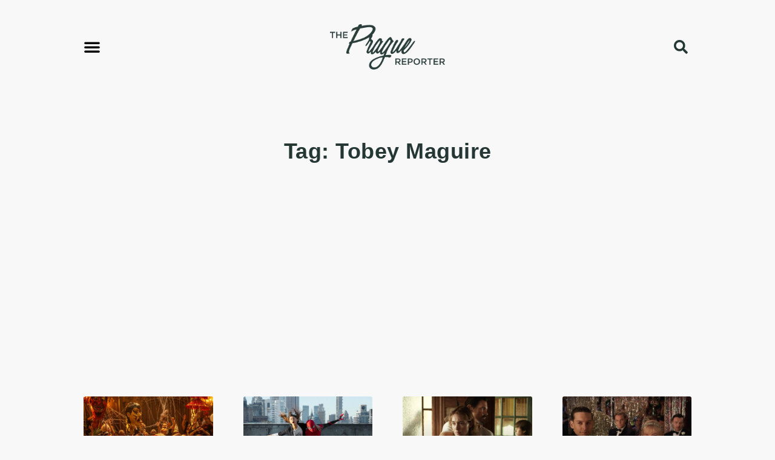

--- FILE ---
content_type: text/html; charset=UTF-8
request_url: https://www.praguereporter.com/home/tag/tobey-maguire/
body_size: 14589
content:
<!doctype html>
<html lang="en-US">
<head>
	<meta charset="UTF-8">
	<meta name="viewport" content="width=device-width, initial-scale=1">
	<link rel="profile" href="https://gmpg.org/xfn/11">
	<title>Tag: Tobey Maguire - The Prague Reporter</title>

<!-- The SEO Framework by Sybre Waaijer -->
<meta name="robots" content="max-snippet:-1,max-image-preview:large,max-video-preview:-1" />
<link rel="canonical" href="https://www.praguereporter.com/home/tag/tobey-maguire/" />
<meta property="og:type" content="website" />
<meta property="og:locale" content="en_US" />
<meta property="og:site_name" content="The Prague Reporter" />
<meta property="og:title" content="Tag: Tobey Maguire" />
<meta property="og:url" content="https://www.praguereporter.com/home/tag/tobey-maguire/" />
<meta property="og:image" content="https://www.praguereporter.com/wp-content/uploads/2022/12/praguereporter-logo.png" />
<meta property="og:image:width" content="1048" />
<meta property="og:image:height" content="412" />
<meta name="twitter:card" content="summary_large_image" />
<meta name="twitter:title" content="Tag: Tobey Maguire" />
<meta name="twitter:image" content="https://www.praguereporter.com/wp-content/uploads/2022/12/praguereporter-logo.png" />
<script type="application/ld+json">{"@context":"https://schema.org","@graph":[{"@type":"WebSite","@id":"https://www.praguereporter.com/#/schema/WebSite","url":"https://www.praguereporter.com/","name":"The Prague Reporter","description":"Movie reviews, Czech movie news, and projects currently filming in Prague","inLanguage":"en-US","potentialAction":{"@type":"SearchAction","target":{"@type":"EntryPoint","urlTemplate":"https://www.praguereporter.com/search/{search_term_string}/"},"query-input":"required name=search_term_string"},"publisher":{"@type":"Organization","@id":"https://www.praguereporter.com/#/schema/Organization","name":"The Prague Reporter","url":"https://www.praguereporter.com/","logo":{"@type":"ImageObject","url":"https://www.praguereporter.com/wp-content/uploads/2022/12/praguereporter-logo.png","contentUrl":"https://www.praguereporter.com/wp-content/uploads/2022/12/praguereporter-logo.png","width":1048,"height":412,"contentSize":"30306"}}},{"@type":"CollectionPage","@id":"https://www.praguereporter.com/home/tag/tobey-maguire/","url":"https://www.praguereporter.com/home/tag/tobey-maguire/","name":"Tag: Tobey Maguire - The Prague Reporter","inLanguage":"en-US","isPartOf":{"@id":"https://www.praguereporter.com/#/schema/WebSite"},"breadcrumb":{"@type":"BreadcrumbList","@id":"https://www.praguereporter.com/#/schema/BreadcrumbList","itemListElement":[{"@type":"ListItem","position":1,"item":"https://www.praguereporter.com/","name":"The Prague Reporter"},{"@type":"ListItem","position":2,"name":"Tag: Tobey Maguire"}]}}]}</script>
<!-- / The SEO Framework by Sybre Waaijer | 3.31ms meta | 0.17ms boot -->

<link rel='dns-prefetch' href='//www.googletagmanager.com' />
<link rel='dns-prefetch' href='//pagead2.googlesyndication.com' />
<link rel="alternate" type="application/rss+xml" title="The Prague Reporter &raquo; Feed" href="https://www.praguereporter.com/feed/" />
<link rel="alternate" type="application/rss+xml" title="The Prague Reporter &raquo; Comments Feed" href="https://www.praguereporter.com/comments/feed/" />
<link rel="alternate" type="application/rss+xml" title="The Prague Reporter &raquo; Tobey Maguire Tag Feed" href="https://www.praguereporter.com/home/tag/tobey-maguire/feed/" />
<!-- www.praguereporter.com is managing ads with Advanced Ads 2.0.16 – https://wpadvancedads.com/ --><script id="pragu-ready">
			window.advanced_ads_ready=function(e,a){a=a||"complete";var d=function(e){return"interactive"===a?"loading"!==e:"complete"===e};d(document.readyState)?e():document.addEventListener("readystatechange",(function(a){d(a.target.readyState)&&e()}),{once:"interactive"===a})},window.advanced_ads_ready_queue=window.advanced_ads_ready_queue||[];		</script>
		<style id='wp-img-auto-sizes-contain-inline-css'>
img:is([sizes=auto i],[sizes^="auto," i]){contain-intrinsic-size:3000px 1500px}
/*# sourceURL=wp-img-auto-sizes-contain-inline-css */
</style>
<style id='wp-emoji-styles-inline-css'>

	img.wp-smiley, img.emoji {
		display: inline !important;
		border: none !important;
		box-shadow: none !important;
		height: 1em !important;
		width: 1em !important;
		margin: 0 0.07em !important;
		vertical-align: -0.1em !important;
		background: none !important;
		padding: 0 !important;
	}
/*# sourceURL=wp-emoji-styles-inline-css */
</style>
<link rel='stylesheet' id='wp-block-library-css' href='https://www.praguereporter.com/wp-includes/css/dist/block-library/style.min.css?ver=6.9' media='all' />
<link rel='stylesheet' id='tableberg-style-css' href='https://www.praguereporter.com/wp-content/plugins/tableberg/build/tableberg-frontend-style.css?ver=0.5.6' media='' />
<style id='global-styles-inline-css'>
:root{--wp--preset--aspect-ratio--square: 1;--wp--preset--aspect-ratio--4-3: 4/3;--wp--preset--aspect-ratio--3-4: 3/4;--wp--preset--aspect-ratio--3-2: 3/2;--wp--preset--aspect-ratio--2-3: 2/3;--wp--preset--aspect-ratio--16-9: 16/9;--wp--preset--aspect-ratio--9-16: 9/16;--wp--preset--color--black: #000000;--wp--preset--color--cyan-bluish-gray: #abb8c3;--wp--preset--color--white: #ffffff;--wp--preset--color--pale-pink: #f78da7;--wp--preset--color--vivid-red: #cf2e2e;--wp--preset--color--luminous-vivid-orange: #ff6900;--wp--preset--color--luminous-vivid-amber: #fcb900;--wp--preset--color--light-green-cyan: #7bdcb5;--wp--preset--color--vivid-green-cyan: #00d084;--wp--preset--color--pale-cyan-blue: #8ed1fc;--wp--preset--color--vivid-cyan-blue: #0693e3;--wp--preset--color--vivid-purple: #9b51e0;--wp--preset--gradient--vivid-cyan-blue-to-vivid-purple: linear-gradient(135deg,rgb(6,147,227) 0%,rgb(155,81,224) 100%);--wp--preset--gradient--light-green-cyan-to-vivid-green-cyan: linear-gradient(135deg,rgb(122,220,180) 0%,rgb(0,208,130) 100%);--wp--preset--gradient--luminous-vivid-amber-to-luminous-vivid-orange: linear-gradient(135deg,rgb(252,185,0) 0%,rgb(255,105,0) 100%);--wp--preset--gradient--luminous-vivid-orange-to-vivid-red: linear-gradient(135deg,rgb(255,105,0) 0%,rgb(207,46,46) 100%);--wp--preset--gradient--very-light-gray-to-cyan-bluish-gray: linear-gradient(135deg,rgb(238,238,238) 0%,rgb(169,184,195) 100%);--wp--preset--gradient--cool-to-warm-spectrum: linear-gradient(135deg,rgb(74,234,220) 0%,rgb(151,120,209) 20%,rgb(207,42,186) 40%,rgb(238,44,130) 60%,rgb(251,105,98) 80%,rgb(254,248,76) 100%);--wp--preset--gradient--blush-light-purple: linear-gradient(135deg,rgb(255,206,236) 0%,rgb(152,150,240) 100%);--wp--preset--gradient--blush-bordeaux: linear-gradient(135deg,rgb(254,205,165) 0%,rgb(254,45,45) 50%,rgb(107,0,62) 100%);--wp--preset--gradient--luminous-dusk: linear-gradient(135deg,rgb(255,203,112) 0%,rgb(199,81,192) 50%,rgb(65,88,208) 100%);--wp--preset--gradient--pale-ocean: linear-gradient(135deg,rgb(255,245,203) 0%,rgb(182,227,212) 50%,rgb(51,167,181) 100%);--wp--preset--gradient--electric-grass: linear-gradient(135deg,rgb(202,248,128) 0%,rgb(113,206,126) 100%);--wp--preset--gradient--midnight: linear-gradient(135deg,rgb(2,3,129) 0%,rgb(40,116,252) 100%);--wp--preset--font-size--small: 13px;--wp--preset--font-size--medium: 20px;--wp--preset--font-size--large: 36px;--wp--preset--font-size--x-large: 42px;--wp--preset--spacing--20: 0.44rem;--wp--preset--spacing--30: 0.67rem;--wp--preset--spacing--40: 1rem;--wp--preset--spacing--50: 1.5rem;--wp--preset--spacing--60: 2.25rem;--wp--preset--spacing--70: 3.38rem;--wp--preset--spacing--80: 5.06rem;--wp--preset--shadow--natural: 6px 6px 9px rgba(0, 0, 0, 0.2);--wp--preset--shadow--deep: 12px 12px 50px rgba(0, 0, 0, 0.4);--wp--preset--shadow--sharp: 6px 6px 0px rgba(0, 0, 0, 0.2);--wp--preset--shadow--outlined: 6px 6px 0px -3px rgb(255, 255, 255), 6px 6px rgb(0, 0, 0);--wp--preset--shadow--crisp: 6px 6px 0px rgb(0, 0, 0);}:root { --wp--style--global--content-size: 800px;--wp--style--global--wide-size: 1200px; }:where(body) { margin: 0; }.wp-site-blocks > .alignleft { float: left; margin-right: 2em; }.wp-site-blocks > .alignright { float: right; margin-left: 2em; }.wp-site-blocks > .aligncenter { justify-content: center; margin-left: auto; margin-right: auto; }:where(.wp-site-blocks) > * { margin-block-start: 24px; margin-block-end: 0; }:where(.wp-site-blocks) > :first-child { margin-block-start: 0; }:where(.wp-site-blocks) > :last-child { margin-block-end: 0; }:root { --wp--style--block-gap: 24px; }:root :where(.is-layout-flow) > :first-child{margin-block-start: 0;}:root :where(.is-layout-flow) > :last-child{margin-block-end: 0;}:root :where(.is-layout-flow) > *{margin-block-start: 24px;margin-block-end: 0;}:root :where(.is-layout-constrained) > :first-child{margin-block-start: 0;}:root :where(.is-layout-constrained) > :last-child{margin-block-end: 0;}:root :where(.is-layout-constrained) > *{margin-block-start: 24px;margin-block-end: 0;}:root :where(.is-layout-flex){gap: 24px;}:root :where(.is-layout-grid){gap: 24px;}.is-layout-flow > .alignleft{float: left;margin-inline-start: 0;margin-inline-end: 2em;}.is-layout-flow > .alignright{float: right;margin-inline-start: 2em;margin-inline-end: 0;}.is-layout-flow > .aligncenter{margin-left: auto !important;margin-right: auto !important;}.is-layout-constrained > .alignleft{float: left;margin-inline-start: 0;margin-inline-end: 2em;}.is-layout-constrained > .alignright{float: right;margin-inline-start: 2em;margin-inline-end: 0;}.is-layout-constrained > .aligncenter{margin-left: auto !important;margin-right: auto !important;}.is-layout-constrained > :where(:not(.alignleft):not(.alignright):not(.alignfull)){max-width: var(--wp--style--global--content-size);margin-left: auto !important;margin-right: auto !important;}.is-layout-constrained > .alignwide{max-width: var(--wp--style--global--wide-size);}body .is-layout-flex{display: flex;}.is-layout-flex{flex-wrap: wrap;align-items: center;}.is-layout-flex > :is(*, div){margin: 0;}body .is-layout-grid{display: grid;}.is-layout-grid > :is(*, div){margin: 0;}body{padding-top: 0px;padding-right: 0px;padding-bottom: 0px;padding-left: 0px;}a:where(:not(.wp-element-button)){text-decoration: underline;}:root :where(.wp-element-button, .wp-block-button__link){background-color: #32373c;border-width: 0;color: #fff;font-family: inherit;font-size: inherit;font-style: inherit;font-weight: inherit;letter-spacing: inherit;line-height: inherit;padding-top: calc(0.667em + 2px);padding-right: calc(1.333em + 2px);padding-bottom: calc(0.667em + 2px);padding-left: calc(1.333em + 2px);text-decoration: none;text-transform: inherit;}.has-black-color{color: var(--wp--preset--color--black) !important;}.has-cyan-bluish-gray-color{color: var(--wp--preset--color--cyan-bluish-gray) !important;}.has-white-color{color: var(--wp--preset--color--white) !important;}.has-pale-pink-color{color: var(--wp--preset--color--pale-pink) !important;}.has-vivid-red-color{color: var(--wp--preset--color--vivid-red) !important;}.has-luminous-vivid-orange-color{color: var(--wp--preset--color--luminous-vivid-orange) !important;}.has-luminous-vivid-amber-color{color: var(--wp--preset--color--luminous-vivid-amber) !important;}.has-light-green-cyan-color{color: var(--wp--preset--color--light-green-cyan) !important;}.has-vivid-green-cyan-color{color: var(--wp--preset--color--vivid-green-cyan) !important;}.has-pale-cyan-blue-color{color: var(--wp--preset--color--pale-cyan-blue) !important;}.has-vivid-cyan-blue-color{color: var(--wp--preset--color--vivid-cyan-blue) !important;}.has-vivid-purple-color{color: var(--wp--preset--color--vivid-purple) !important;}.has-black-background-color{background-color: var(--wp--preset--color--black) !important;}.has-cyan-bluish-gray-background-color{background-color: var(--wp--preset--color--cyan-bluish-gray) !important;}.has-white-background-color{background-color: var(--wp--preset--color--white) !important;}.has-pale-pink-background-color{background-color: var(--wp--preset--color--pale-pink) !important;}.has-vivid-red-background-color{background-color: var(--wp--preset--color--vivid-red) !important;}.has-luminous-vivid-orange-background-color{background-color: var(--wp--preset--color--luminous-vivid-orange) !important;}.has-luminous-vivid-amber-background-color{background-color: var(--wp--preset--color--luminous-vivid-amber) !important;}.has-light-green-cyan-background-color{background-color: var(--wp--preset--color--light-green-cyan) !important;}.has-vivid-green-cyan-background-color{background-color: var(--wp--preset--color--vivid-green-cyan) !important;}.has-pale-cyan-blue-background-color{background-color: var(--wp--preset--color--pale-cyan-blue) !important;}.has-vivid-cyan-blue-background-color{background-color: var(--wp--preset--color--vivid-cyan-blue) !important;}.has-vivid-purple-background-color{background-color: var(--wp--preset--color--vivid-purple) !important;}.has-black-border-color{border-color: var(--wp--preset--color--black) !important;}.has-cyan-bluish-gray-border-color{border-color: var(--wp--preset--color--cyan-bluish-gray) !important;}.has-white-border-color{border-color: var(--wp--preset--color--white) !important;}.has-pale-pink-border-color{border-color: var(--wp--preset--color--pale-pink) !important;}.has-vivid-red-border-color{border-color: var(--wp--preset--color--vivid-red) !important;}.has-luminous-vivid-orange-border-color{border-color: var(--wp--preset--color--luminous-vivid-orange) !important;}.has-luminous-vivid-amber-border-color{border-color: var(--wp--preset--color--luminous-vivid-amber) !important;}.has-light-green-cyan-border-color{border-color: var(--wp--preset--color--light-green-cyan) !important;}.has-vivid-green-cyan-border-color{border-color: var(--wp--preset--color--vivid-green-cyan) !important;}.has-pale-cyan-blue-border-color{border-color: var(--wp--preset--color--pale-cyan-blue) !important;}.has-vivid-cyan-blue-border-color{border-color: var(--wp--preset--color--vivid-cyan-blue) !important;}.has-vivid-purple-border-color{border-color: var(--wp--preset--color--vivid-purple) !important;}.has-vivid-cyan-blue-to-vivid-purple-gradient-background{background: var(--wp--preset--gradient--vivid-cyan-blue-to-vivid-purple) !important;}.has-light-green-cyan-to-vivid-green-cyan-gradient-background{background: var(--wp--preset--gradient--light-green-cyan-to-vivid-green-cyan) !important;}.has-luminous-vivid-amber-to-luminous-vivid-orange-gradient-background{background: var(--wp--preset--gradient--luminous-vivid-amber-to-luminous-vivid-orange) !important;}.has-luminous-vivid-orange-to-vivid-red-gradient-background{background: var(--wp--preset--gradient--luminous-vivid-orange-to-vivid-red) !important;}.has-very-light-gray-to-cyan-bluish-gray-gradient-background{background: var(--wp--preset--gradient--very-light-gray-to-cyan-bluish-gray) !important;}.has-cool-to-warm-spectrum-gradient-background{background: var(--wp--preset--gradient--cool-to-warm-spectrum) !important;}.has-blush-light-purple-gradient-background{background: var(--wp--preset--gradient--blush-light-purple) !important;}.has-blush-bordeaux-gradient-background{background: var(--wp--preset--gradient--blush-bordeaux) !important;}.has-luminous-dusk-gradient-background{background: var(--wp--preset--gradient--luminous-dusk) !important;}.has-pale-ocean-gradient-background{background: var(--wp--preset--gradient--pale-ocean) !important;}.has-electric-grass-gradient-background{background: var(--wp--preset--gradient--electric-grass) !important;}.has-midnight-gradient-background{background: var(--wp--preset--gradient--midnight) !important;}.has-small-font-size{font-size: var(--wp--preset--font-size--small) !important;}.has-medium-font-size{font-size: var(--wp--preset--font-size--medium) !important;}.has-large-font-size{font-size: var(--wp--preset--font-size--large) !important;}.has-x-large-font-size{font-size: var(--wp--preset--font-size--x-large) !important;}
:root :where(.wp-block-pullquote){font-size: 1.5em;line-height: 1.6;}
/*# sourceURL=global-styles-inline-css */
</style>
<link rel='stylesheet' id='hello-elementor-css' href='https://www.praguereporter.com/wp-content/themes/hello-elementor/assets/css/reset.css?ver=3.4.5' media='all' />
<link rel='stylesheet' id='hello-elementor-theme-style-css' href='https://www.praguereporter.com/wp-content/themes/hello-elementor/assets/css/theme.css?ver=3.4.5' media='all' />
<link rel='stylesheet' id='hello-elementor-header-footer-css' href='https://www.praguereporter.com/wp-content/themes/hello-elementor/assets/css/header-footer.css?ver=3.4.5' media='all' />
<link rel='stylesheet' id='elementor-frontend-css' href='https://www.praguereporter.com/wp-content/plugins/elementor/assets/css/frontend.min.css?ver=3.34.1' media='all' />
<link rel='stylesheet' id='elementor-post-5657-css' href='https://www.praguereporter.com/wp-content/uploads/elementor/css/post-5657.css?ver=1768593981' media='all' />
<link rel='stylesheet' id='widget-nav-menu-css' href='https://www.praguereporter.com/wp-content/plugins/elementor-pro/assets/css/widget-nav-menu.min.css?ver=3.24.2' media='all' />
<link rel='stylesheet' id='widget-image-css' href='https://www.praguereporter.com/wp-content/plugins/elementor/assets/css/widget-image.min.css?ver=3.34.1' media='all' />
<link rel='stylesheet' id='widget-theme-elements-css' href='https://www.praguereporter.com/wp-content/plugins/elementor-pro/assets/css/widget-theme-elements.min.css?ver=3.24.2' media='all' />
<link rel='stylesheet' id='elementor-icons-shared-0-css' href='https://www.praguereporter.com/wp-content/plugins/elementor/assets/lib/font-awesome/css/fontawesome.min.css?ver=5.15.3' media='all' />
<link rel='stylesheet' id='elementor-icons-fa-solid-css' href='https://www.praguereporter.com/wp-content/plugins/elementor/assets/lib/font-awesome/css/solid.min.css?ver=5.15.3' media='all' />
<link rel='stylesheet' id='widget-heading-css' href='https://www.praguereporter.com/wp-content/plugins/elementor/assets/css/widget-heading.min.css?ver=3.34.1' media='all' />
<link rel='stylesheet' id='e-animation-grow-css' href='https://www.praguereporter.com/wp-content/plugins/elementor/assets/lib/animations/styles/e-animation-grow.min.css?ver=3.34.1' media='all' />
<link rel='stylesheet' id='widget-social-icons-css' href='https://www.praguereporter.com/wp-content/plugins/elementor/assets/css/widget-social-icons.min.css?ver=3.34.1' media='all' />
<link rel='stylesheet' id='e-apple-webkit-css' href='https://www.praguereporter.com/wp-content/plugins/elementor/assets/css/conditionals/apple-webkit.min.css?ver=3.34.1' media='all' />
<link rel='stylesheet' id='widget-posts-css' href='https://www.praguereporter.com/wp-content/plugins/elementor-pro/assets/css/widget-posts.min.css?ver=3.24.2' media='all' />
<link rel='stylesheet' id='elementor-icons-css' href='https://www.praguereporter.com/wp-content/plugins/elementor/assets/lib/eicons/css/elementor-icons.min.css?ver=5.45.0' media='all' />
<link rel='stylesheet' id='elementor-pro-css' href='https://www.praguereporter.com/wp-content/plugins/elementor-pro/assets/css/frontend.min.css?ver=3.24.2' media='all' />
<link rel='stylesheet' id='elementor-post-5702-css' href='https://www.praguereporter.com/wp-content/uploads/elementor/css/post-5702.css?ver=1768593981' media='all' />
<link rel='stylesheet' id='elementor-post-5847-css' href='https://www.praguereporter.com/wp-content/uploads/elementor/css/post-5847.css?ver=1768593982' media='all' />
<link rel='stylesheet' id='elementor-post-5950-css' href='https://www.praguereporter.com/wp-content/uploads/elementor/css/post-5950.css?ver=1768593983' media='all' />
<link rel='stylesheet' id='elementor-icons-fa-brands-css' href='https://www.praguereporter.com/wp-content/plugins/elementor/assets/lib/font-awesome/css/brands.min.css?ver=5.15.3' media='all' />
<script src="https://www.praguereporter.com/wp-includes/js/jquery/jquery.min.js?ver=3.7.1" id="jquery-core-js"></script>
<script src="https://www.praguereporter.com/wp-includes/js/jquery/jquery-migrate.min.js?ver=3.4.1" id="jquery-migrate-js"></script>

<!-- Google tag (gtag.js) snippet added by Site Kit -->
<!-- Google Analytics snippet added by Site Kit -->
<script src="https://www.googletagmanager.com/gtag/js?id=GT-NM8BV6B" id="google_gtagjs-js" async></script>
<script id="google_gtagjs-js-after">
window.dataLayer = window.dataLayer || [];function gtag(){dataLayer.push(arguments);}
gtag("set","linker",{"domains":["www.praguereporter.com"]});
gtag("js", new Date());
gtag("set", "developer_id.dZTNiMT", true);
gtag("config", "GT-NM8BV6B");
//# sourceURL=google_gtagjs-js-after
</script>
<link rel="https://api.w.org/" href="https://www.praguereporter.com/wp-json/" /><link rel="alternate" title="JSON" type="application/json" href="https://www.praguereporter.com/wp-json/wp/v2/tags/1544" /><link rel="EditURI" type="application/rsd+xml" title="RSD" href="https://www.praguereporter.com/xmlrpc.php?rsd" />
<meta name="generator" content="Site Kit by Google 1.170.0" />
<!-- Google AdSense meta tags added by Site Kit -->
<meta name="google-adsense-platform-account" content="ca-host-pub-2644536267352236">
<meta name="google-adsense-platform-domain" content="sitekit.withgoogle.com">
<!-- End Google AdSense meta tags added by Site Kit -->
<meta name="generator" content="Elementor 3.34.1; features: additional_custom_breakpoints; settings: css_print_method-external, google_font-enabled, font_display-swap">
<script async src="https://widget.justwatch.com/justwatch_widget.js"></script>
<meta property="fb:app_id" content="546064760897624" />			<style>
				.e-con.e-parent:nth-of-type(n+4):not(.e-lazyloaded):not(.e-no-lazyload),
				.e-con.e-parent:nth-of-type(n+4):not(.e-lazyloaded):not(.e-no-lazyload) * {
					background-image: none !important;
				}
				@media screen and (max-height: 1024px) {
					.e-con.e-parent:nth-of-type(n+3):not(.e-lazyloaded):not(.e-no-lazyload),
					.e-con.e-parent:nth-of-type(n+3):not(.e-lazyloaded):not(.e-no-lazyload) * {
						background-image: none !important;
					}
				}
				@media screen and (max-height: 640px) {
					.e-con.e-parent:nth-of-type(n+2):not(.e-lazyloaded):not(.e-no-lazyload),
					.e-con.e-parent:nth-of-type(n+2):not(.e-lazyloaded):not(.e-no-lazyload) * {
						background-image: none !important;
					}
				}
			</style>
			
<!-- Google AdSense snippet added by Site Kit -->
<script async src="https://pagead2.googlesyndication.com/pagead/js/adsbygoogle.js?client=ca-pub-3206671091380573&amp;host=ca-host-pub-2644536267352236" crossorigin="anonymous"></script>

<!-- End Google AdSense snippet added by Site Kit -->
			<meta name="theme-color" content="#F8F8F8">
			<link rel="icon" href="https://www.praguereporter.com/wp-content/uploads/2022/12/favicon1.png" sizes="32x32" />
<link rel="icon" href="https://www.praguereporter.com/wp-content/uploads/2022/12/favicon1.png" sizes="192x192" />
<link rel="apple-touch-icon" href="https://www.praguereporter.com/wp-content/uploads/2022/12/favicon1.png" />
<meta name="msapplication-TileImage" content="https://www.praguereporter.com/wp-content/uploads/2022/12/favicon1.png" />
		<style id="wp-custom-css">
			.elementor-widget-text-editor ul{
	list-style-type: none;
	padding: 0px;
}

.elementor-widget-text-editor ul li{
	position: relative;
	padding-left: 25px;
	margin-top: 15px;
	margin-bottom: 15px;
}

.elementor-widget text-editor ul, .elementor-widget-theme-post-content ul {
margin-bottom:1.5em;
}		</style>
		</head>
<body class="archive tag tag-tobey-maguire tag-1544 wp-custom-logo wp-embed-responsive wp-theme-hello-elementor hello-elementor-default elementor-default elementor-template-full-width elementor-kit-5657 aa-prefix-pragu- elementor-page-5950">


<a class="skip-link screen-reader-text" href="#content">Skip to content</a>

		<div data-elementor-type="header" data-elementor-id="5702" class="elementor elementor-5702 elementor-location-header" data-elementor-post-type="elementor_library">
					<header class="elementor-section elementor-top-section elementor-element elementor-element-2716a07e elementor-section-content-middle elementor-section-boxed elementor-section-height-default elementor-section-height-default" data-id="2716a07e" data-element_type="section" data-settings="{&quot;background_background&quot;:&quot;classic&quot;}">
							<div class="elementor-background-overlay"></div>
							<div class="elementor-container elementor-column-gap-default">
					<header class="elementor-column elementor-col-25 elementor-top-column elementor-element elementor-element-1512ad6c" data-id="1512ad6c" data-element_type="column">
			<div class="elementor-widget-wrap elementor-element-populated">
						<div class="elementor-element elementor-element-43efe039 elementor-nav-menu--stretch elementor-nav-menu__text-align-aside elementor-nav-menu--toggle elementor-nav-menu--burger elementor-widget elementor-widget-nav-menu" data-id="43efe039" data-element_type="widget" data-settings="{&quot;layout&quot;:&quot;dropdown&quot;,&quot;full_width&quot;:&quot;stretch&quot;,&quot;submenu_icon&quot;:{&quot;value&quot;:&quot;&lt;i class=\&quot;\&quot;&gt;&lt;\/i&gt;&quot;,&quot;library&quot;:&quot;&quot;},&quot;toggle&quot;:&quot;burger&quot;}" data-widget_type="nav-menu.default">
				<div class="elementor-widget-container">
							<div class="elementor-menu-toggle" role="button" tabindex="0" aria-label="Menu Toggle" aria-expanded="false">
			<i aria-hidden="true" role="presentation" class="elementor-menu-toggle__icon--open eicon-menu-bar"></i><i aria-hidden="true" role="presentation" class="elementor-menu-toggle__icon--close eicon-close"></i>			<span class="elementor-screen-only">Menu</span>
		</div>
					<nav class="elementor-nav-menu--dropdown elementor-nav-menu__container" aria-hidden="true">
				<ul id="menu-2-43efe039" class="elementor-nav-menu"><li class="menu-item menu-item-type-taxonomy menu-item-object-category menu-item-has-children menu-item-5682"><a href="https://www.praguereporter.com/home/category/movie-reviews/" class="elementor-item" tabindex="-1">Movie Reviews</a>
<ul class="sub-menu elementor-nav-menu--dropdown">
	<li class="menu-item menu-item-type-taxonomy menu-item-object-category menu-item-5691"><a href="https://www.praguereporter.com/home/category/%e2%98%85%e2%98%85%e2%98%85%e2%98%85/" class="elementor-sub-item" tabindex="-1">★★★★</a></li>
	<li class="menu-item menu-item-type-taxonomy menu-item-object-category menu-item-5692"><a href="https://www.praguereporter.com/home/category/%e2%98%85%e2%98%85%e2%98%85%c2%bd/" class="elementor-sub-item" tabindex="-1">★★★½</a></li>
	<li class="menu-item menu-item-type-taxonomy menu-item-object-category menu-item-5690"><a href="https://www.praguereporter.com/home/category/%e2%98%85%e2%98%85%e2%98%85/" class="elementor-sub-item" tabindex="-1">★★★</a></li>
	<li class="menu-item menu-item-type-taxonomy menu-item-object-category menu-item-5693"><a href="https://www.praguereporter.com/home/category/%e2%98%85%e2%98%85%c2%bd/" class="elementor-sub-item" tabindex="-1">★★½</a></li>
	<li class="menu-item menu-item-type-taxonomy menu-item-object-category menu-item-5689"><a href="https://www.praguereporter.com/home/category/%e2%98%85%e2%98%85/" class="elementor-sub-item" tabindex="-1">★★</a></li>
	<li class="menu-item menu-item-type-taxonomy menu-item-object-category menu-item-5694"><a href="https://www.praguereporter.com/home/category/%e2%98%85%c2%bd/" class="elementor-sub-item" tabindex="-1">★½</a></li>
	<li class="menu-item menu-item-type-taxonomy menu-item-object-category menu-item-5688"><a href="https://www.praguereporter.com/home/category/%e2%98%85/" class="elementor-sub-item" tabindex="-1">★</a></li>
</ul>
</li>
<li class="menu-item menu-item-type-taxonomy menu-item-object-category menu-item-5683"><a href="https://www.praguereporter.com/home/category/filmed-in-prague/" class="elementor-item" tabindex="-1">Filmed in Prague</a></li>
<li class="menu-item menu-item-type-taxonomy menu-item-object-category menu-item-5684"><a href="https://www.praguereporter.com/home/category/czech-film-festivals/" class="elementor-item" tabindex="-1">Czech Film Festivals</a></li>
<li class="menu-item menu-item-type-taxonomy menu-item-object-category menu-item-5685"><a href="https://www.praguereporter.com/home/category/prague-cinema-news/" class="elementor-item" tabindex="-1">Prague Cinema News</a></li>
<li class="menu-item menu-item-type-taxonomy menu-item-object-category menu-item-5687"><a href="https://www.praguereporter.com/home/category/czech-films/" class="elementor-item" tabindex="-1">Czech Films</a></li>
<li class="menu-item menu-item-type-taxonomy menu-item-object-category menu-item-5686"><a href="https://www.praguereporter.com/home/category/famous-czechs/" class="elementor-item" tabindex="-1">Famous Czechs</a></li>
</ul>			</nav>
						</div>
				</div>
					</div>
		</header>
				<div class="elementor-column elementor-col-50 elementor-top-column elementor-element elementor-element-522bdd9" data-id="522bdd9" data-element_type="column">
			<div class="elementor-widget-wrap elementor-element-populated">
						<div class="elementor-element elementor-element-7e3f3916 elementor-widget elementor-widget-theme-site-logo elementor-widget-image" data-id="7e3f3916" data-element_type="widget" data-widget_type="theme-site-logo.default">
				<div class="elementor-widget-container">
											<a href="https://www.praguereporter.com">
			<img fetchpriority="high" width="1048" height="412" src="https://www.praguereporter.com/wp-content/uploads/2022/12/praguereporter-logo.png" class="attachment-full size-full wp-image-5658" alt="" srcset="https://www.praguereporter.com/wp-content/uploads/2022/12/praguereporter-logo.png 1048w, https://www.praguereporter.com/wp-content/uploads/2022/12/praguereporter-logo-300x118.png 300w, https://www.praguereporter.com/wp-content/uploads/2022/12/praguereporter-logo-1024x403.png 1024w, https://www.praguereporter.com/wp-content/uploads/2022/12/praguereporter-logo-768x302.png 768w" sizes="(max-width: 1048px) 100vw, 1048px" />				</a>
											</div>
				</div>
					</div>
		</div>
				<div class="elementor-column elementor-col-25 elementor-top-column elementor-element elementor-element-3960fb30" data-id="3960fb30" data-element_type="column">
			<div class="elementor-widget-wrap elementor-element-populated">
						<div class="elementor-element elementor-element-499bd18f elementor-search-form--skin-full_screen elementor-widget elementor-widget-search-form" data-id="499bd18f" data-element_type="widget" data-settings="{&quot;skin&quot;:&quot;full_screen&quot;}" data-widget_type="search-form.default">
				<div class="elementor-widget-container">
							<search role="search">
			<form class="elementor-search-form" action="https://www.praguereporter.com" method="get">
												<div class="elementor-search-form__toggle" tabindex="0" role="button">
					<i aria-hidden="true" class="fas fa-search"></i>					<span class="elementor-screen-only">Search</span>
				</div>
								<div class="elementor-search-form__container">
					<label class="elementor-screen-only" for="elementor-search-form-499bd18f">Search</label>

					
					<input id="elementor-search-form-499bd18f" placeholder="Search..." class="elementor-search-form__input" type="search" name="s" value="">
					
					
										<div class="dialog-lightbox-close-button dialog-close-button" role="button" tabindex="0">
						<i aria-hidden="true" class="eicon-close"></i>						<span class="elementor-screen-only">Close this search box.</span>
					</div>
									</div>
			</form>
		</search>
						</div>
				</div>
					</div>
		</div>
					</div>
		</header>
				</div>
				<div data-elementor-type="archive" data-elementor-id="5950" class="elementor elementor-5950 elementor-location-archive" data-elementor-post-type="elementor_library">
					<section class="elementor-section elementor-top-section elementor-element elementor-element-fa9e209 elementor-section-full_width elementor-section-height-default elementor-section-height-default" data-id="fa9e209" data-element_type="section">
						<div class="elementor-container elementor-column-gap-default">
					<div class="elementor-column elementor-col-100 elementor-top-column elementor-element elementor-element-4b32753" data-id="4b32753" data-element_type="column">
			<div class="elementor-widget-wrap elementor-element-populated">
						<div class="elementor-element elementor-element-c5c53fc elementor-widget elementor-widget-theme-archive-title elementor-page-title elementor-widget-heading" data-id="c5c53fc" data-element_type="widget" data-widget_type="theme-archive-title.default">
				<div class="elementor-widget-container">
					<h1 class="elementor-heading-title elementor-size-default">Tag: Tobey Maguire</h1>				</div>
				</div>
				<div class="elementor-element elementor-element-e39b5a7 elementor-widget elementor-widget-html" data-id="e39b5a7" data-element_type="widget" data-widget_type="html.default">
				<div class="elementor-widget-container">
					<script async src="https://pagead2.googlesyndication.com/pagead/js/adsbygoogle.js?client=ca-pub-3206671091380573"
     crossorigin="anonymous"></script>
<!-- Homepage Ads -->
<ins class="adsbygoogle"
     style="display:block"
     data-ad-client="ca-pub-3206671091380573"
     data-ad-slot="2241021151"
     data-ad-format="auto"
     data-full-width-responsive="true"></ins>
<script>
     (adsbygoogle = window.adsbygoogle || []).push({});
</script>				</div>
				</div>
				<div class="elementor-element elementor-element-b6e589c elementor-grid-4 elementor-posts--align-center elementor-grid-tablet-2 elementor-grid-mobile-1 elementor-posts--thumbnail-top elementor-posts__hover-gradient elementor-widget elementor-widget-archive-posts" data-id="b6e589c" data-element_type="widget" data-settings="{&quot;archive_cards_columns&quot;:&quot;4&quot;,&quot;archive_cards_row_gap&quot;:{&quot;unit&quot;:&quot;px&quot;,&quot;size&quot;:50,&quot;sizes&quot;:[]},&quot;pagination_type&quot;:&quot;numbers_and_prev_next&quot;,&quot;archive_cards_columns_tablet&quot;:&quot;2&quot;,&quot;archive_cards_columns_mobile&quot;:&quot;1&quot;,&quot;archive_cards_row_gap_tablet&quot;:{&quot;unit&quot;:&quot;px&quot;,&quot;size&quot;:&quot;&quot;,&quot;sizes&quot;:[]},&quot;archive_cards_row_gap_mobile&quot;:{&quot;unit&quot;:&quot;px&quot;,&quot;size&quot;:&quot;&quot;,&quot;sizes&quot;:[]}}" data-widget_type="archive-posts.archive_cards">
				<div class="elementor-widget-container">
							<div class="elementor-posts-container elementor-posts elementor-posts--skin-cards elementor-grid">
				<article class="elementor-post elementor-grid-item post-8454 post type-post status-publish format-standard has-post-thumbnail hentry category-72 category-movie-reviews tag-3 tag-albert-hammond-jr tag-alex-reznik tag-alexandre-chen tag-andrew-hawtrey tag-anna-dahl tag-armando-cosio tag-babylon tag-bob-clendenin tag-brad-pitt tag-carlos-nunez tag-carson-higgins tag-chloe-fineman tag-cici-lau tag-cutty-cuthbert tag-damien-chazelle tag-dana-marcolina tag-diego-calva tag-douglas-fruchey tag-e-e-bell tag-eric-roberts tag-ethan-suplee tag-flea tag-frederick-koehler tag-hansford-prince tag-ireland-sexton tag-j-c-currais tag-james-crittenden tag-james-wellington tag-jean-smart tag-jeff-garlin tag-jennifer-grant tag-jim-allen-jackson tag-jimmy-ortega tag-joe-dallesandro tag-john-kerry tag-johnny-hoops tag-jovan-adepo tag-kaia-gerber tag-karen-bethzabe tag-karina-fontes tag-karolina-szymczak tag-katherine-waterston tag-laura-steinel tag-li-jun-li tag-lukas-haas tag-marcos-a-ferraez tag-margot-robbie tag-max-minghella tag-miraj-grbic tag-nana-ghana tag-natasha-kalimada tag-olivia-hamilton tag-olivia-wilde tag-oscar-balderrama tag-pj-byrne tag-pat-skipper tag-patrick-fugit tag-phoebe-tonkin tag-ric-sarabia tag-robert-beitzel tag-robert-morgan tag-rory-scovel tag-samara-weaving tag-sarah-ramos tag-sean-obryan-2 tag-shane-powers tag-sol-landerman tag-spencer-morgan tag-spike-jonze tag-taylor-hill tag-telvin-griffin tag-tobey-maguire tag-troy-metcalf tag-vanessa-bednar tag-walker-hare tag-yissendy-trinidad">
			<div class="elementor-post__card">
				<a class="elementor-post__thumbnail__link" href="https://www.praguereporter.com/home/2023/1/17/babylon-movie-review-damien-chazelles-hollywood-epic-is-the-best-film-of-2022/" tabindex="-1" ><div class="elementor-post__thumbnail"><img width="800" height="533" src="https://www.praguereporter.com/wp-content/uploads/2023/01/babylon-movie-review-2022-1024x682.jpeg" class="attachment-large size-large wp-image-8436" alt="Margot Robbie in Babylon (2022)" decoding="async" srcset="https://www.praguereporter.com/wp-content/uploads/2023/01/babylon-movie-review-2022-1024x682.jpeg 1024w, https://www.praguereporter.com/wp-content/uploads/2023/01/babylon-movie-review-2022-300x200.jpeg 300w, https://www.praguereporter.com/wp-content/uploads/2023/01/babylon-movie-review-2022-768x512.jpeg 768w, https://www.praguereporter.com/wp-content/uploads/2023/01/babylon-movie-review-2022.jpeg 1400w" sizes="(max-width: 800px) 100vw, 800px" /></div></a>
				<div class="elementor-post__text">
				<h3 class="elementor-post__title">
			<a href="https://www.praguereporter.com/home/2023/1/17/babylon-movie-review-damien-chazelles-hollywood-epic-is-the-best-film-of-2022/" >
				‘Babylon’ movie review: Damien Chazelle’s Hollywood epic is the best film of 2022			</a>
		</h3>
				<div class="elementor-post__excerpt">
			<p>Silent-era Hollywood is the place dreams are made of and a cesspool of human depravity in this masterpiece of American cinema.</p>
		</div>
				</div>
				<div class="elementor-post__meta-data">
					<span class="elementor-post-date">
			January 17, 2023		</span>
				</div>
					</div>
		</article>
				<article class="elementor-post elementor-grid-item post-204 post type-post status-publish format-standard has-post-thumbnail hentry category-109 category-movie-reviews tag-1525 tag-alfred-molina tag-andrew-garfield tag-angourie-rice tag-benedict-cumberbatch tag-benedict-wong tag-chris-mckenna tag-erik-sommers tag-glenn-keogh tag-hannibal-buress tag-j-k-simmons tag-jb-smoove tag-jacob-batalon tag-jamie-foxx tag-jon-favreau tag-jon-watts tag-jorge-lendeborg-jr tag-marisa-tomei tag-martin-starr tag-marvel tag-mcu tag-paula-newsome tag-rhys-ifans tag-spider-man-no-way-home tag-stan-lee tag-steve-ditko tag-thomas-haden-church tag-tobey-maguire tag-tom-holland tag-tony-revolori tag-willem-dafoe tag-zendaya">
			<div class="elementor-post__card">
				<a class="elementor-post__thumbnail__link" href="https://www.praguereporter.com/home/2021/12/14/spider-man-no-way-home-movie-review-spidey-finds-family-in-the-multiverse/" tabindex="-1" ><div class="elementor-post__thumbnail"><img width="800" height="533" src="https://www.praguereporter.com/wp-content/uploads/2021/12/spider-man-no-way-home-movie-review-1024x682.jpg" class="attachment-large size-large wp-image-205" alt="" decoding="async" srcset="https://www.praguereporter.com/wp-content/uploads/2021/12/spider-man-no-way-home-movie-review-1024x682.jpg 1024w, https://www.praguereporter.com/wp-content/uploads/2021/12/spider-man-no-way-home-movie-review-300x200.jpg 300w, https://www.praguereporter.com/wp-content/uploads/2021/12/spider-man-no-way-home-movie-review-768x512.jpg 768w, https://www.praguereporter.com/wp-content/uploads/2021/12/spider-man-no-way-home-movie-review.jpg 1400w" sizes="(max-width: 800px) 100vw, 800px" /></div></a>
				<div class="elementor-post__text">
				<h3 class="elementor-post__title">
			<a href="https://www.praguereporter.com/home/2021/12/14/spider-man-no-way-home-movie-review-spidey-finds-family-in-the-multiverse/" >
				&#8216;Spider-Man: No Way Home&#8217; movie review: Peter Parker finds himself in the multiverse			</a>
		</h3>
				<div class="elementor-post__excerpt">
			<p class="">The MCU Spider-Man collides with characters resurrected from previous Sony movies in this inventive and emotional new adventure</p>
		</div>
				</div>
				<div class="elementor-post__meta-data">
					<span class="elementor-post-date">
			December 14, 2021		</span>
				</div>
					</div>
		</article>
				<article class="elementor-post elementor-grid-item post-2120 post type-post status-publish format-standard has-post-thumbnail hentry category-28 category-movie-reviews tag-9119 tag-alexie-gilmore tag-brighid-fleming tag-brooke-smith tag-clark-gregg tag-gabrielle-popa tag-gattlin-griffith tag-greg-nutcher tag-jacki-weaver tag-james-van-der-beek tag-jason-reitman tag-josh-brolin tag-joyce-maynard tag-kate-winslet tag-labor-day tag-maika-monroe tag-tobey-maguire">
			<div class="elementor-post__card">
				<a class="elementor-post__thumbnail__link" href="https://www.praguereporter.com/home/2014/2/5/labor-day-movie-review-josh-brolin-and-kate-winslet-bake-a-sensual-peach-pie/" tabindex="-1" ><div class="elementor-post__thumbnail"><img loading="lazy" width="800" height="544" src="https://www.praguereporter.com/wp-content/uploads/2014/02/labor-day-movie-review-1024x696.jpeg" class="attachment-large size-large wp-image-2121" alt="" decoding="async" srcset="https://www.praguereporter.com/wp-content/uploads/2014/02/labor-day-movie-review-1024x696.jpeg 1024w, https://www.praguereporter.com/wp-content/uploads/2014/02/labor-day-movie-review-300x204.jpeg 300w, https://www.praguereporter.com/wp-content/uploads/2014/02/labor-day-movie-review-768x522.jpeg 768w, https://www.praguereporter.com/wp-content/uploads/2014/02/labor-day-movie-review.jpeg 1400w" sizes="(max-width: 800px) 100vw, 800px" /></div></a>
				<div class="elementor-post__text">
				<h3 class="elementor-post__title">
			<a href="https://www.praguereporter.com/home/2014/2/5/labor-day-movie-review-josh-brolin-and-kate-winslet-bake-a-sensual-peach-pie/" >
				&#8216;Labor Day&#8217; movie review: Josh Brolin and Kate Winslet bake a sensual peach pie			</a>
		</h3>
				<div class="elementor-post__excerpt">
			<p class="">Labor Day might be shamelessly indulgent melodrama, but this kind of Douglas Sirk throwback is almost a breath of fresh air</p>
		</div>
				</div>
				<div class="elementor-post__meta-data">
					<span class="elementor-post-date">
			February 5, 2014		</span>
				</div>
					</div>
		</article>
				<article class="elementor-post elementor-grid-item post-2296 post type-post status-publish format-standard has-post-thumbnail hentry category-361 category-movie-reviews tag-10001 tag-amitabh-bachchan tag-baz-luhrmann tag-callan-mcauliffe tag-carey-mulligan tag-craig-pearce tag-elizabeth-debicki tag-f-scott-fitzgerald tag-gemma-ward tag-goran-d-kleut tag-heather-mitchell tag-isla-fisher tag-jacek-koman tag-jack-thompson tag-jason-clarke tag-joel-edgerton tag-leonardo-dicaprio tag-the-great-gatsby tag-tobey-maguire tag-vince-colosimo">
			<div class="elementor-post__card">
				<a class="elementor-post__thumbnail__link" href="https://www.praguereporter.com/home/2013/5/15/the-great-gatsby-movie-review-leonardo-dicaprio-haunts-glitzy-take-on-the-classic/" tabindex="-1" ><div class="elementor-post__thumbnail"><img loading="lazy" width="800" height="533" src="https://www.praguereporter.com/wp-content/uploads/2013/05/the-great-gatsby-movie-review-1024x682.jpeg" class="attachment-large size-large wp-image-2297" alt="" decoding="async" srcset="https://www.praguereporter.com/wp-content/uploads/2013/05/the-great-gatsby-movie-review-1024x682.jpeg 1024w, https://www.praguereporter.com/wp-content/uploads/2013/05/the-great-gatsby-movie-review-300x200.jpeg 300w, https://www.praguereporter.com/wp-content/uploads/2013/05/the-great-gatsby-movie-review-768x512.jpeg 768w, https://www.praguereporter.com/wp-content/uploads/2013/05/the-great-gatsby-movie-review.jpeg 1400w" sizes="(max-width: 800px) 100vw, 800px" /></div></a>
				<div class="elementor-post__text">
				<h3 class="elementor-post__title">
			<a href="https://www.praguereporter.com/home/2013/5/15/the-great-gatsby-movie-review-leonardo-dicaprio-haunts-glitzy-take-on-the-classic/" >
				&#8216;The Great Gatsby&#8217; movie review: Leonardo DiCaprio haunts glitzy take on the classic			</a>
		</h3>
				<div class="elementor-post__excerpt">
			<p class="">Baz Luhrmann’s The Great Gatsby is simultaneously beautiful and ugly, exciting and sleepy, heartfelt and emotionally distant</p>
		</div>
				</div>
				<div class="elementor-post__meta-data">
					<span class="elementor-post-date">
			May 15, 2013		</span>
				</div>
					</div>
		</article>
				<article class="elementor-post elementor-grid-item post-3070 post type-post status-publish format-standard has-post-thumbnail hentry category-28 category-movie-reviews tag-12835 tag-anders-thomas-jensen tag-arron-shiver tag-bailee-madison tag-brothers tag-carey-mulligan tag-clifton-collins-jr tag-david-benioff tag-ethan-suplee tag-jake-gyllenhaal tag-jenny-wade tag-jim-sheridan tag-mare-winningham tag-natalie-portman tag-navid-negahban tag-omid-abtahi tag-patrick-flueger tag-ray-prewitt tag-sam-shepard tag-susanne-bier tag-taylor-geare tag-tobey-maguire">
			<div class="elementor-post__card">
				<a class="elementor-post__thumbnail__link" href="https://www.praguereporter.com/home/2010/2/2/brothers-movie-review-jake-gyllenhaal-tobey-maguire-in-tense-remake/" tabindex="-1" ><div class="elementor-post__thumbnail"><img loading="lazy" width="800" height="533" src="https://www.praguereporter.com/wp-content/uploads/2010/02/brothers-movie-review-2009-1024x682.jpg" class="attachment-large size-large wp-image-3071" alt="" decoding="async" srcset="https://www.praguereporter.com/wp-content/uploads/2010/02/brothers-movie-review-2009-1024x682.jpg 1024w, https://www.praguereporter.com/wp-content/uploads/2010/02/brothers-movie-review-2009-300x200.jpg 300w, https://www.praguereporter.com/wp-content/uploads/2010/02/brothers-movie-review-2009-768x512.jpg 768w, https://www.praguereporter.com/wp-content/uploads/2010/02/brothers-movie-review-2009.jpg 1400w" sizes="(max-width: 800px) 100vw, 800px" /></div></a>
				<div class="elementor-post__text">
				<h3 class="elementor-post__title">
			<a href="https://www.praguereporter.com/home/2010/2/2/brothers-movie-review-jake-gyllenhaal-tobey-maguire-in-tense-remake/" >
				&#8216;Brothers&#8217; movie review: Jake Gyllenhaal, Tobey Maguire in tense remake			</a>
		</h3>
				<div class="elementor-post__excerpt">
			<p class="">Jim Sheridan’s Brothers is virtually the same movie it was in 2004, and it will appeal to precisely the same audience</p>
		</div>
				</div>
				<div class="elementor-post__meta-data">
					<span class="elementor-post-date">
			February 2, 2010		</span>
				</div>
					</div>
		</article>
				<article class="elementor-post elementor-grid-item post-3686 post type-post status-publish format-standard has-post-thumbnail hentry category-28 category-movie-reviews tag-15291 tag-alvin-sargent tag-bill-nunn tag-bruce-campbell tag-bryce-dallas-howard tag-cliff-robertson tag-dylan-baker tag-elizabeth-banks tag-ivan-raimi tag-j-k-simmons tag-james-cromwell tag-james-franco tag-kirsten-dunst tag-rosemary-harris tag-sam-raimi tag-spider-man-3 tag-stan-lee tag-steve-ditko tag-theresa-russell tag-thomas-haden-church tag-tobey-maguire tag-topher-grace">
			<div class="elementor-post__card">
				<a class="elementor-post__thumbnail__link" href="https://www.praguereporter.com/home/2007/5/2/spider-man-3-movie-review-superhero-sequel-more-good-than-bad/" tabindex="-1" ><div class="elementor-post__thumbnail"><img loading="lazy" width="800" height="534" src="https://www.praguereporter.com/wp-content/uploads/2007/05/spider-man-3-2007-movie-review-1024x683.jpg" class="attachment-large size-large wp-image-3687" alt="" decoding="async" srcset="https://www.praguereporter.com/wp-content/uploads/2007/05/spider-man-3-2007-movie-review-1024x683.jpg 1024w, https://www.praguereporter.com/wp-content/uploads/2007/05/spider-man-3-2007-movie-review-300x200.jpg 300w, https://www.praguereporter.com/wp-content/uploads/2007/05/spider-man-3-2007-movie-review-768x512.jpg 768w, https://www.praguereporter.com/wp-content/uploads/2007/05/spider-man-3-2007-movie-review.jpg 1500w" sizes="(max-width: 800px) 100vw, 800px" /></div></a>
				<div class="elementor-post__text">
				<h3 class="elementor-post__title">
			<a href="https://www.praguereporter.com/home/2007/5/2/spider-man-3-movie-review-superhero-sequel-more-good-than-bad/" >
				&#8216;Spider-Man 3&#8217; movie review: superhero sequel more good than bad			</a>
		</h3>
				<div class="elementor-post__excerpt">
			<p class="">Spider-Man 3 is charged entertainment that perfectly and authentically replicates its comic-book origins</p>
		</div>
				</div>
				<div class="elementor-post__meta-data">
					<span class="elementor-post-date">
			May 2, 2007		</span>
				</div>
					</div>
		</article>
				</div>
		
						</div>
				</div>
				<div class="elementor-element elementor-element-2e3cbd3 elementor-widget elementor-widget-html" data-id="2e3cbd3" data-element_type="widget" data-widget_type="html.default">
				<div class="elementor-widget-container">
					<script async src="https://pagead2.googlesyndication.com/pagead/js/adsbygoogle.js?client=ca-pub-3206671091380573"
     crossorigin="anonymous"></script>
<!-- Homepage Ads -->
<ins class="adsbygoogle"
     style="display:block"
     data-ad-client="ca-pub-3206671091380573"
     data-ad-slot="2241021151"
     data-ad-format="auto"
     data-full-width-responsive="true"></ins>
<script>
     (adsbygoogle = window.adsbygoogle || []).push({});
</script>				</div>
				</div>
					</div>
		</div>
					</div>
		</section>
				</div>
				<div data-elementor-type="footer" data-elementor-id="5847" class="elementor elementor-5847 elementor-location-footer" data-elementor-post-type="elementor_library">
					<section class="elementor-section elementor-top-section elementor-element elementor-element-b908716 elementor-section-boxed elementor-section-height-default elementor-section-height-default" data-id="b908716" data-element_type="section">
						<div class="elementor-container elementor-column-gap-default">
					<div class="elementor-column elementor-col-100 elementor-top-column elementor-element elementor-element-2f34479" data-id="2f34479" data-element_type="column">
			<div class="elementor-widget-wrap elementor-element-populated">
						<section class="elementor-section elementor-inner-section elementor-element elementor-element-94da6a5 elementor-section-full_width elementor-section-height-default elementor-section-height-default" data-id="94da6a5" data-element_type="section">
						<div class="elementor-container elementor-column-gap-default">
					<div class="elementor-column elementor-col-100 elementor-inner-column elementor-element elementor-element-7acdfb4" data-id="7acdfb4" data-element_type="column">
			<div class="elementor-widget-wrap elementor-element-populated">
						<div class="elementor-element elementor-element-734da72 elementor-widget__width-initial elementor-widget elementor-widget-heading" data-id="734da72" data-element_type="widget" data-widget_type="heading.default">
				<div class="elementor-widget-container">
					<h2 class="elementor-heading-title elementor-size-default">Follow The Prague Reporter: </h2>				</div>
				</div>
				<div class="elementor-element elementor-element-eca734f elementor-shape-circle elementor-grid-4 e-grid-align-left elementor-widget__width-initial elementor-widget elementor-widget-social-icons" data-id="eca734f" data-element_type="widget" data-widget_type="social-icons.default">
				<div class="elementor-widget-container">
							<div class="elementor-social-icons-wrapper elementor-grid" role="list">
							<span class="elementor-grid-item" role="listitem">
					<a class="elementor-icon elementor-social-icon elementor-social-icon-facebook elementor-animation-grow elementor-repeater-item-1f8c44d" href="https://www.facebook.com/praguereporter/" target="_blank">
						<span class="elementor-screen-only">Facebook</span>
						<i aria-hidden="true" class="fab fa-facebook"></i>					</a>
				</span>
							<span class="elementor-grid-item" role="listitem">
					<a class="elementor-icon elementor-social-icon elementor-social-icon-instagram elementor-animation-grow elementor-repeater-item-0ff98f6" href="https://www.instagram.com/praguereporter/" target="_blank">
						<span class="elementor-screen-only">Instagram</span>
						<i aria-hidden="true" class="fab fa-instagram"></i>					</a>
				</span>
							<span class="elementor-grid-item" role="listitem">
					<a class="elementor-icon elementor-social-icon elementor-social-icon-twitter elementor-animation-grow elementor-repeater-item-d6f4884" href="https://twitter.com/praguerep" target="_blank">
						<span class="elementor-screen-only">Twitter</span>
						<i aria-hidden="true" class="fab fa-twitter"></i>					</a>
				</span>
							<span class="elementor-grid-item" role="listitem">
					<a class="elementor-icon elementor-social-icon elementor-social-icon-envelope elementor-animation-grow elementor-repeater-item-55c170c" href="mailto:editor@praguereporter.com" target="_blank">
						<span class="elementor-screen-only">Envelope</span>
						<i aria-hidden="true" class="fas fa-envelope"></i>					</a>
				</span>
					</div>
						</div>
				</div>
				<div class="elementor-element elementor-element-f3ffa0a elementor-widget__width-initial elementor-widget elementor-widget-text-editor" data-id="f3ffa0a" data-element_type="widget" data-widget_type="text-editor.default">
				<div class="elementor-widget-container">
									<p><a href="https://www.praguereporter.com/about-us">About</a> | <a href="https://www.praguereporter.com/contact-us">Contact</a> | <a href="https://www.praguereporter.com/terms">Terms</a> | <a href="https://www.praguereporter.com/privacy">Privacy</a></p>								</div>
				</div>
				<div class="elementor-element elementor-element-75e2e08 elementor-widget__width-initial elementor-widget elementor-widget-text-editor" data-id="75e2e08" data-element_type="widget" data-widget_type="text-editor.default">
				<div class="elementor-widget-container">
									<p>© 2005-2023 The Prague Reporter. All rights reserved.</p>								</div>
				</div>
					</div>
		</div>
					</div>
		</section>
					</div>
		</div>
					</div>
		</section>
				</div>
		
<script type="speculationrules">
{"prefetch":[{"source":"document","where":{"and":[{"href_matches":"/*"},{"not":{"href_matches":["/wp-*.php","/wp-admin/*","/wp-content/uploads/*","/wp-content/*","/wp-content/plugins/*","/wp-content/themes/hello-elementor/*","/*\\?(.+)"]}},{"not":{"selector_matches":"a[rel~=\"nofollow\"]"}},{"not":{"selector_matches":".no-prefetch, .no-prefetch a"}}]},"eagerness":"conservative"}]}
</script>
			<script>
				const lazyloadRunObserver = () => {
					const lazyloadBackgrounds = document.querySelectorAll( `.e-con.e-parent:not(.e-lazyloaded)` );
					const lazyloadBackgroundObserver = new IntersectionObserver( ( entries ) => {
						entries.forEach( ( entry ) => {
							if ( entry.isIntersecting ) {
								let lazyloadBackground = entry.target;
								if( lazyloadBackground ) {
									lazyloadBackground.classList.add( 'e-lazyloaded' );
								}
								lazyloadBackgroundObserver.unobserve( entry.target );
							}
						});
					}, { rootMargin: '200px 0px 200px 0px' } );
					lazyloadBackgrounds.forEach( ( lazyloadBackground ) => {
						lazyloadBackgroundObserver.observe( lazyloadBackground );
					} );
				};
				const events = [
					'DOMContentLoaded',
					'elementor/lazyload/observe',
				];
				events.forEach( ( event ) => {
					document.addEventListener( event, lazyloadRunObserver );
				} );
			</script>
			<script src="https://www.praguereporter.com/wp-content/plugins/tableberg/includes/assets/js/frontend.js?ver=0.5.6" id="tableberg-frontend-script-js"></script>
<script src="https://www.praguereporter.com/wp-content/themes/hello-elementor/assets/js/hello-frontend.js?ver=3.4.5" id="hello-theme-frontend-js"></script>
<script src="https://www.praguereporter.com/wp-content/plugins/elementor-pro/assets/lib/smartmenus/jquery.smartmenus.min.js?ver=1.2.1" id="smartmenus-js"></script>
<script src="https://www.praguereporter.com/wp-content/plugins/elementor/assets/js/webpack.runtime.min.js?ver=3.34.1" id="elementor-webpack-runtime-js"></script>
<script src="https://www.praguereporter.com/wp-content/plugins/elementor/assets/js/frontend-modules.min.js?ver=3.34.1" id="elementor-frontend-modules-js"></script>
<script src="https://www.praguereporter.com/wp-includes/js/jquery/ui/core.min.js?ver=1.13.3" id="jquery-ui-core-js"></script>
<script id="elementor-frontend-js-before">
var elementorFrontendConfig = {"environmentMode":{"edit":false,"wpPreview":false,"isScriptDebug":false},"i18n":{"shareOnFacebook":"Share on Facebook","shareOnTwitter":"Share on Twitter","pinIt":"Pin it","download":"Download","downloadImage":"Download image","fullscreen":"Fullscreen","zoom":"Zoom","share":"Share","playVideo":"Play Video","previous":"Previous","next":"Next","close":"Close","a11yCarouselPrevSlideMessage":"Previous slide","a11yCarouselNextSlideMessage":"Next slide","a11yCarouselFirstSlideMessage":"This is the first slide","a11yCarouselLastSlideMessage":"This is the last slide","a11yCarouselPaginationBulletMessage":"Go to slide"},"is_rtl":false,"breakpoints":{"xs":0,"sm":480,"md":768,"lg":1025,"xl":1440,"xxl":1600},"responsive":{"breakpoints":{"mobile":{"label":"Mobile Portrait","value":767,"default_value":767,"direction":"max","is_enabled":true},"mobile_extra":{"label":"Mobile Landscape","value":880,"default_value":880,"direction":"max","is_enabled":false},"tablet":{"label":"Tablet Portrait","value":1024,"default_value":1024,"direction":"max","is_enabled":true},"tablet_extra":{"label":"Tablet Landscape","value":1200,"default_value":1200,"direction":"max","is_enabled":false},"laptop":{"label":"Laptop","value":1366,"default_value":1366,"direction":"max","is_enabled":false},"widescreen":{"label":"Widescreen","value":2400,"default_value":2400,"direction":"min","is_enabled":false}},"hasCustomBreakpoints":false},"version":"3.34.1","is_static":false,"experimentalFeatures":{"additional_custom_breakpoints":true,"theme_builder_v2":true,"hello-theme-header-footer":true,"home_screen":true,"global_classes_should_enforce_capabilities":true,"e_variables":true,"cloud-library":true,"e_opt_in_v4_page":true,"e_interactions":true,"import-export-customization":true,"display-conditions":true,"form-submissions":true},"urls":{"assets":"https:\/\/www.praguereporter.com\/wp-content\/plugins\/elementor\/assets\/","ajaxurl":"https:\/\/www.praguereporter.com\/wp-admin\/admin-ajax.php","uploadUrl":"https:\/\/www.praguereporter.com\/wp-content\/uploads"},"nonces":{"floatingButtonsClickTracking":"62a9a053ef"},"swiperClass":"swiper","settings":{"editorPreferences":[]},"kit":{"body_background_background":"classic","active_breakpoints":["viewport_mobile","viewport_tablet"],"global_image_lightbox":"yes","lightbox_enable_counter":"yes","lightbox_enable_fullscreen":"yes","lightbox_enable_zoom":"yes","lightbox_enable_share":"yes","lightbox_title_src":"title","lightbox_description_src":"description","hello_header_logo_type":"logo","hello_header_menu_layout":"horizontal","hello_footer_logo_type":"logo"},"post":{"id":0,"title":"Tag: Tobey Maguire - The Prague Reporter","excerpt":""}};
//# sourceURL=elementor-frontend-js-before
</script>
<script src="https://www.praguereporter.com/wp-content/plugins/elementor/assets/js/frontend.min.js?ver=3.34.1" id="elementor-frontend-js"></script>
<script src="https://www.praguereporter.com/wp-includes/js/imagesloaded.min.js?ver=5.0.0" id="imagesloaded-js"></script>
<script src="https://www.praguereporter.com/wp-content/plugins/advanced-ads/admin/assets/js/advertisement.js?ver=2.0.16" id="advanced-ads-find-adblocker-js"></script>
<script src="https://www.praguereporter.com/wp-content/plugins/elementor-pro/assets/js/webpack-pro.runtime.min.js?ver=3.24.2" id="elementor-pro-webpack-runtime-js"></script>
<script src="https://www.praguereporter.com/wp-includes/js/dist/hooks.min.js?ver=dd5603f07f9220ed27f1" id="wp-hooks-js"></script>
<script src="https://www.praguereporter.com/wp-includes/js/dist/i18n.min.js?ver=c26c3dc7bed366793375" id="wp-i18n-js"></script>
<script id="wp-i18n-js-after">
wp.i18n.setLocaleData( { 'text direction\u0004ltr': [ 'ltr' ] } );
//# sourceURL=wp-i18n-js-after
</script>
<script id="elementor-pro-frontend-js-before">
var ElementorProFrontendConfig = {"ajaxurl":"https:\/\/www.praguereporter.com\/wp-admin\/admin-ajax.php","nonce":"34eb9561ae","urls":{"assets":"https:\/\/www.praguereporter.com\/wp-content\/plugins\/elementor-pro\/assets\/","rest":"https:\/\/www.praguereporter.com\/wp-json\/"},"settings":{"lazy_load_background_images":true},"shareButtonsNetworks":{"facebook":{"title":"Facebook","has_counter":true},"twitter":{"title":"Twitter"},"linkedin":{"title":"LinkedIn","has_counter":true},"pinterest":{"title":"Pinterest","has_counter":true},"reddit":{"title":"Reddit","has_counter":true},"vk":{"title":"VK","has_counter":true},"odnoklassniki":{"title":"OK","has_counter":true},"tumblr":{"title":"Tumblr"},"digg":{"title":"Digg"},"skype":{"title":"Skype"},"stumbleupon":{"title":"StumbleUpon","has_counter":true},"mix":{"title":"Mix"},"telegram":{"title":"Telegram"},"pocket":{"title":"Pocket","has_counter":true},"xing":{"title":"XING","has_counter":true},"whatsapp":{"title":"WhatsApp"},"email":{"title":"Email"},"print":{"title":"Print"},"x-twitter":{"title":"X"},"threads":{"title":"Threads"}},"facebook_sdk":{"lang":"en_US","app_id":"546064760897624"},"lottie":{"defaultAnimationUrl":"https:\/\/www.praguereporter.com\/wp-content\/plugins\/elementor-pro\/modules\/lottie\/assets\/animations\/default.json"}};
//# sourceURL=elementor-pro-frontend-js-before
</script>
<script src="https://www.praguereporter.com/wp-content/plugins/elementor-pro/assets/js/frontend.min.js?ver=3.24.2" id="elementor-pro-frontend-js"></script>
<script src="https://www.praguereporter.com/wp-content/plugins/elementor-pro/assets/js/elements-handlers.min.js?ver=3.24.2" id="pro-elements-handlers-js"></script>
<script id="wp-emoji-settings" type="application/json">
{"baseUrl":"https://s.w.org/images/core/emoji/17.0.2/72x72/","ext":".png","svgUrl":"https://s.w.org/images/core/emoji/17.0.2/svg/","svgExt":".svg","source":{"concatemoji":"https://www.praguereporter.com/wp-includes/js/wp-emoji-release.min.js?ver=6.9"}}
</script>
<script type="module">
/*! This file is auto-generated */
const a=JSON.parse(document.getElementById("wp-emoji-settings").textContent),o=(window._wpemojiSettings=a,"wpEmojiSettingsSupports"),s=["flag","emoji"];function i(e){try{var t={supportTests:e,timestamp:(new Date).valueOf()};sessionStorage.setItem(o,JSON.stringify(t))}catch(e){}}function c(e,t,n){e.clearRect(0,0,e.canvas.width,e.canvas.height),e.fillText(t,0,0);t=new Uint32Array(e.getImageData(0,0,e.canvas.width,e.canvas.height).data);e.clearRect(0,0,e.canvas.width,e.canvas.height),e.fillText(n,0,0);const a=new Uint32Array(e.getImageData(0,0,e.canvas.width,e.canvas.height).data);return t.every((e,t)=>e===a[t])}function p(e,t){e.clearRect(0,0,e.canvas.width,e.canvas.height),e.fillText(t,0,0);var n=e.getImageData(16,16,1,1);for(let e=0;e<n.data.length;e++)if(0!==n.data[e])return!1;return!0}function u(e,t,n,a){switch(t){case"flag":return n(e,"\ud83c\udff3\ufe0f\u200d\u26a7\ufe0f","\ud83c\udff3\ufe0f\u200b\u26a7\ufe0f")?!1:!n(e,"\ud83c\udde8\ud83c\uddf6","\ud83c\udde8\u200b\ud83c\uddf6")&&!n(e,"\ud83c\udff4\udb40\udc67\udb40\udc62\udb40\udc65\udb40\udc6e\udb40\udc67\udb40\udc7f","\ud83c\udff4\u200b\udb40\udc67\u200b\udb40\udc62\u200b\udb40\udc65\u200b\udb40\udc6e\u200b\udb40\udc67\u200b\udb40\udc7f");case"emoji":return!a(e,"\ud83e\u1fac8")}return!1}function f(e,t,n,a){let r;const o=(r="undefined"!=typeof WorkerGlobalScope&&self instanceof WorkerGlobalScope?new OffscreenCanvas(300,150):document.createElement("canvas")).getContext("2d",{willReadFrequently:!0}),s=(o.textBaseline="top",o.font="600 32px Arial",{});return e.forEach(e=>{s[e]=t(o,e,n,a)}),s}function r(e){var t=document.createElement("script");t.src=e,t.defer=!0,document.head.appendChild(t)}a.supports={everything:!0,everythingExceptFlag:!0},new Promise(t=>{let n=function(){try{var e=JSON.parse(sessionStorage.getItem(o));if("object"==typeof e&&"number"==typeof e.timestamp&&(new Date).valueOf()<e.timestamp+604800&&"object"==typeof e.supportTests)return e.supportTests}catch(e){}return null}();if(!n){if("undefined"!=typeof Worker&&"undefined"!=typeof OffscreenCanvas&&"undefined"!=typeof URL&&URL.createObjectURL&&"undefined"!=typeof Blob)try{var e="postMessage("+f.toString()+"("+[JSON.stringify(s),u.toString(),c.toString(),p.toString()].join(",")+"));",a=new Blob([e],{type:"text/javascript"});const r=new Worker(URL.createObjectURL(a),{name:"wpTestEmojiSupports"});return void(r.onmessage=e=>{i(n=e.data),r.terminate(),t(n)})}catch(e){}i(n=f(s,u,c,p))}t(n)}).then(e=>{for(const n in e)a.supports[n]=e[n],a.supports.everything=a.supports.everything&&a.supports[n],"flag"!==n&&(a.supports.everythingExceptFlag=a.supports.everythingExceptFlag&&a.supports[n]);var t;a.supports.everythingExceptFlag=a.supports.everythingExceptFlag&&!a.supports.flag,a.supports.everything||((t=a.source||{}).concatemoji?r(t.concatemoji):t.wpemoji&&t.twemoji&&(r(t.twemoji),r(t.wpemoji)))});
//# sourceURL=https://www.praguereporter.com/wp-includes/js/wp-emoji-loader.min.js
</script>
<script>!function(){window.advanced_ads_ready_queue=window.advanced_ads_ready_queue||[],advanced_ads_ready_queue.push=window.advanced_ads_ready;for(var d=0,a=advanced_ads_ready_queue.length;d<a;d++)advanced_ads_ready(advanced_ads_ready_queue[d])}();</script>
</body>
</html>

<!-- Dynamic page generated in 0.329 seconds. -->
<!-- Cached page generated by WP-Super-Cache on 2026-01-17 12:03:51 -->

<!-- super cache -->

--- FILE ---
content_type: text/html; charset=utf-8
request_url: https://www.google.com/recaptcha/api2/aframe
body_size: 267
content:
<!DOCTYPE HTML><html><head><meta http-equiv="content-type" content="text/html; charset=UTF-8"></head><body><script nonce="7sh8W9O_nCqgaNBFCCmBDw">/** Anti-fraud and anti-abuse applications only. See google.com/recaptcha */ try{var clients={'sodar':'https://pagead2.googlesyndication.com/pagead/sodar?'};window.addEventListener("message",function(a){try{if(a.source===window.parent){var b=JSON.parse(a.data);var c=clients[b['id']];if(c){var d=document.createElement('img');d.src=c+b['params']+'&rc='+(localStorage.getItem("rc::a")?sessionStorage.getItem("rc::b"):"");window.document.body.appendChild(d);sessionStorage.setItem("rc::e",parseInt(sessionStorage.getItem("rc::e")||0)+1);localStorage.setItem("rc::h",'1768647835411');}}}catch(b){}});window.parent.postMessage("_grecaptcha_ready", "*");}catch(b){}</script></body></html>

--- FILE ---
content_type: text/css
request_url: https://www.praguereporter.com/wp-content/uploads/elementor/css/post-5847.css?ver=1768593982
body_size: 328
content:
.elementor-5847 .elementor-element.elementor-element-b908716 > .elementor-container{max-width:1600px;}.elementor-5847 .elementor-element.elementor-element-b908716{margin-top:30px;margin-bottom:0px;padding:0% 10% 0% 10%;}.elementor-5847 .elementor-element.elementor-element-2f34479.elementor-column > .elementor-widget-wrap{justify-content:flex-start;}.elementor-5847 .elementor-element.elementor-element-2f34479 > .elementor-element-populated{margin:0% 0% 0% 0%;--e-column-margin-right:0%;--e-column-margin-left:0%;padding:0% 0% 0% 0%;}.elementor-5847 .elementor-element.elementor-element-7acdfb4 > .elementor-element-populated{margin:10px 10px 10px 10px;--e-column-margin-right:10px;--e-column-margin-left:10px;padding:0px 0px 0px 0px;}.elementor-5847 .elementor-element.elementor-element-734da72{width:var( --container-widget-width, 85% );max-width:85%;--container-widget-width:85%;--container-widget-flex-grow:0;text-align:start;}.elementor-5847 .elementor-element.elementor-element-734da72 > .elementor-widget-container{margin:0px 0px 0px 0px;padding:0px 0px 15px 0px;}.elementor-5847 .elementor-element.elementor-element-734da72 .elementor-heading-title{font-family:var( --e-global-typography-accent-font-family ), Sans-serif;font-size:var( --e-global-typography-accent-font-size );font-weight:var( --e-global-typography-accent-font-weight );line-height:var( --e-global-typography-accent-line-height );letter-spacing:var( --e-global-typography-accent-letter-spacing );color:var( --e-global-color-primary );}.elementor-5847 .elementor-element.elementor-element-eca734f{--grid-template-columns:repeat(4, auto);width:var( --container-widget-width, 85% );max-width:85%;--container-widget-width:85%;--container-widget-flex-grow:0;--icon-size:20px;--grid-column-gap:5px;--grid-row-gap:10px;}.elementor-5847 .elementor-element.elementor-element-eca734f .elementor-widget-container{text-align:left;}.elementor-5847 .elementor-element.elementor-element-eca734f > .elementor-widget-container{padding:0px 0px 0px 0px;}.elementor-5847 .elementor-element.elementor-element-eca734f .elementor-social-icon{background-color:var( --e-global-color-primary );}.elementor-5847 .elementor-element.elementor-element-eca734f .elementor-social-icon:hover{background-color:var( --e-global-color-text );}.elementor-5847 .elementor-element.elementor-element-f3ffa0a{width:var( --container-widget-width, 85% );max-width:85%;--container-widget-width:85%;--container-widget-flex-grow:0;text-align:start;font-family:var( --e-global-typography-secondary-font-family ), Sans-serif;font-size:var( --e-global-typography-secondary-font-size );font-weight:var( --e-global-typography-secondary-font-weight );line-height:var( --e-global-typography-secondary-line-height );letter-spacing:var( --e-global-typography-secondary-letter-spacing );color:var( --e-global-color-text );}.elementor-5847 .elementor-element.elementor-element-f3ffa0a > .elementor-widget-container{padding:30px 0px 0px 0px;}.elementor-5847 .elementor-element.elementor-element-75e2e08{width:var( --container-widget-width, 85% );max-width:85%;--container-widget-width:85%;--container-widget-flex-grow:0;text-align:start;font-family:var( --e-global-typography-secondary-font-family ), Sans-serif;font-size:var( --e-global-typography-secondary-font-size );font-weight:var( --e-global-typography-secondary-font-weight );line-height:var( --e-global-typography-secondary-line-height );letter-spacing:var( --e-global-typography-secondary-letter-spacing );color:var( --e-global-color-text );}.elementor-5847 .elementor-element.elementor-element-75e2e08 > .elementor-widget-container{padding:0px 0px 0px 0px;}@media(max-width:1024px){.elementor-5847 .elementor-element.elementor-element-734da72 .elementor-heading-title{font-size:var( --e-global-typography-accent-font-size );line-height:var( --e-global-typography-accent-line-height );letter-spacing:var( --e-global-typography-accent-letter-spacing );}.elementor-5847 .elementor-element.elementor-element-f3ffa0a{font-size:var( --e-global-typography-secondary-font-size );line-height:var( --e-global-typography-secondary-line-height );letter-spacing:var( --e-global-typography-secondary-letter-spacing );}.elementor-5847 .elementor-element.elementor-element-75e2e08{font-size:var( --e-global-typography-secondary-font-size );line-height:var( --e-global-typography-secondary-line-height );letter-spacing:var( --e-global-typography-secondary-letter-spacing );}}@media(max-width:767px){.elementor-5847 .elementor-element.elementor-element-b908716{padding:0% 5% 0% 5%;}.elementor-5847 .elementor-element.elementor-element-2f34479.elementor-column > .elementor-widget-wrap{justify-content:center;}.elementor-5847 .elementor-element.elementor-element-734da72 .elementor-heading-title{font-size:var( --e-global-typography-accent-font-size );line-height:var( --e-global-typography-accent-line-height );letter-spacing:var( --e-global-typography-accent-letter-spacing );}.elementor-5847 .elementor-element.elementor-element-f3ffa0a{font-size:var( --e-global-typography-secondary-font-size );line-height:var( --e-global-typography-secondary-line-height );letter-spacing:var( --e-global-typography-secondary-letter-spacing );}.elementor-5847 .elementor-element.elementor-element-75e2e08{font-size:var( --e-global-typography-secondary-font-size );line-height:var( --e-global-typography-secondary-line-height );letter-spacing:var( --e-global-typography-secondary-letter-spacing );}}